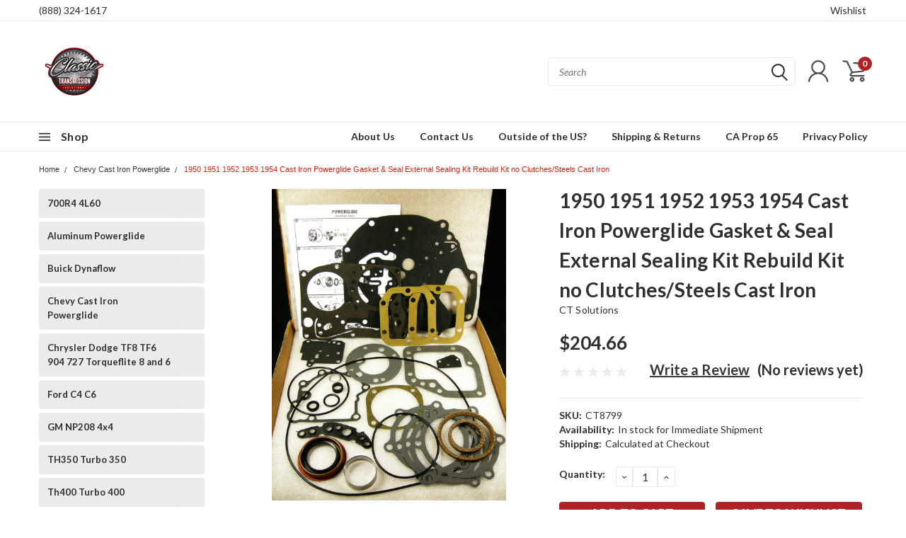

--- FILE ---
content_type: text/html; charset=utf-8
request_url: https://www.google.com/recaptcha/api2/anchor?ar=1&k=6LcjX0sbAAAAACp92-MNpx66FT4pbIWh-FTDmkkz&co=aHR0cHM6Ly93d3cuY2xhc3NpY3RyYW5zbWlzc2lvbnNvbHV0aW9ucy5jb206NDQz&hl=en&v=N67nZn4AqZkNcbeMu4prBgzg&size=normal&anchor-ms=20000&execute-ms=30000&cb=orjozs3uv2l6
body_size: 49382
content:
<!DOCTYPE HTML><html dir="ltr" lang="en"><head><meta http-equiv="Content-Type" content="text/html; charset=UTF-8">
<meta http-equiv="X-UA-Compatible" content="IE=edge">
<title>reCAPTCHA</title>
<style type="text/css">
/* cyrillic-ext */
@font-face {
  font-family: 'Roboto';
  font-style: normal;
  font-weight: 400;
  font-stretch: 100%;
  src: url(//fonts.gstatic.com/s/roboto/v48/KFO7CnqEu92Fr1ME7kSn66aGLdTylUAMa3GUBHMdazTgWw.woff2) format('woff2');
  unicode-range: U+0460-052F, U+1C80-1C8A, U+20B4, U+2DE0-2DFF, U+A640-A69F, U+FE2E-FE2F;
}
/* cyrillic */
@font-face {
  font-family: 'Roboto';
  font-style: normal;
  font-weight: 400;
  font-stretch: 100%;
  src: url(//fonts.gstatic.com/s/roboto/v48/KFO7CnqEu92Fr1ME7kSn66aGLdTylUAMa3iUBHMdazTgWw.woff2) format('woff2');
  unicode-range: U+0301, U+0400-045F, U+0490-0491, U+04B0-04B1, U+2116;
}
/* greek-ext */
@font-face {
  font-family: 'Roboto';
  font-style: normal;
  font-weight: 400;
  font-stretch: 100%;
  src: url(//fonts.gstatic.com/s/roboto/v48/KFO7CnqEu92Fr1ME7kSn66aGLdTylUAMa3CUBHMdazTgWw.woff2) format('woff2');
  unicode-range: U+1F00-1FFF;
}
/* greek */
@font-face {
  font-family: 'Roboto';
  font-style: normal;
  font-weight: 400;
  font-stretch: 100%;
  src: url(//fonts.gstatic.com/s/roboto/v48/KFO7CnqEu92Fr1ME7kSn66aGLdTylUAMa3-UBHMdazTgWw.woff2) format('woff2');
  unicode-range: U+0370-0377, U+037A-037F, U+0384-038A, U+038C, U+038E-03A1, U+03A3-03FF;
}
/* math */
@font-face {
  font-family: 'Roboto';
  font-style: normal;
  font-weight: 400;
  font-stretch: 100%;
  src: url(//fonts.gstatic.com/s/roboto/v48/KFO7CnqEu92Fr1ME7kSn66aGLdTylUAMawCUBHMdazTgWw.woff2) format('woff2');
  unicode-range: U+0302-0303, U+0305, U+0307-0308, U+0310, U+0312, U+0315, U+031A, U+0326-0327, U+032C, U+032F-0330, U+0332-0333, U+0338, U+033A, U+0346, U+034D, U+0391-03A1, U+03A3-03A9, U+03B1-03C9, U+03D1, U+03D5-03D6, U+03F0-03F1, U+03F4-03F5, U+2016-2017, U+2034-2038, U+203C, U+2040, U+2043, U+2047, U+2050, U+2057, U+205F, U+2070-2071, U+2074-208E, U+2090-209C, U+20D0-20DC, U+20E1, U+20E5-20EF, U+2100-2112, U+2114-2115, U+2117-2121, U+2123-214F, U+2190, U+2192, U+2194-21AE, U+21B0-21E5, U+21F1-21F2, U+21F4-2211, U+2213-2214, U+2216-22FF, U+2308-230B, U+2310, U+2319, U+231C-2321, U+2336-237A, U+237C, U+2395, U+239B-23B7, U+23D0, U+23DC-23E1, U+2474-2475, U+25AF, U+25B3, U+25B7, U+25BD, U+25C1, U+25CA, U+25CC, U+25FB, U+266D-266F, U+27C0-27FF, U+2900-2AFF, U+2B0E-2B11, U+2B30-2B4C, U+2BFE, U+3030, U+FF5B, U+FF5D, U+1D400-1D7FF, U+1EE00-1EEFF;
}
/* symbols */
@font-face {
  font-family: 'Roboto';
  font-style: normal;
  font-weight: 400;
  font-stretch: 100%;
  src: url(//fonts.gstatic.com/s/roboto/v48/KFO7CnqEu92Fr1ME7kSn66aGLdTylUAMaxKUBHMdazTgWw.woff2) format('woff2');
  unicode-range: U+0001-000C, U+000E-001F, U+007F-009F, U+20DD-20E0, U+20E2-20E4, U+2150-218F, U+2190, U+2192, U+2194-2199, U+21AF, U+21E6-21F0, U+21F3, U+2218-2219, U+2299, U+22C4-22C6, U+2300-243F, U+2440-244A, U+2460-24FF, U+25A0-27BF, U+2800-28FF, U+2921-2922, U+2981, U+29BF, U+29EB, U+2B00-2BFF, U+4DC0-4DFF, U+FFF9-FFFB, U+10140-1018E, U+10190-1019C, U+101A0, U+101D0-101FD, U+102E0-102FB, U+10E60-10E7E, U+1D2C0-1D2D3, U+1D2E0-1D37F, U+1F000-1F0FF, U+1F100-1F1AD, U+1F1E6-1F1FF, U+1F30D-1F30F, U+1F315, U+1F31C, U+1F31E, U+1F320-1F32C, U+1F336, U+1F378, U+1F37D, U+1F382, U+1F393-1F39F, U+1F3A7-1F3A8, U+1F3AC-1F3AF, U+1F3C2, U+1F3C4-1F3C6, U+1F3CA-1F3CE, U+1F3D4-1F3E0, U+1F3ED, U+1F3F1-1F3F3, U+1F3F5-1F3F7, U+1F408, U+1F415, U+1F41F, U+1F426, U+1F43F, U+1F441-1F442, U+1F444, U+1F446-1F449, U+1F44C-1F44E, U+1F453, U+1F46A, U+1F47D, U+1F4A3, U+1F4B0, U+1F4B3, U+1F4B9, U+1F4BB, U+1F4BF, U+1F4C8-1F4CB, U+1F4D6, U+1F4DA, U+1F4DF, U+1F4E3-1F4E6, U+1F4EA-1F4ED, U+1F4F7, U+1F4F9-1F4FB, U+1F4FD-1F4FE, U+1F503, U+1F507-1F50B, U+1F50D, U+1F512-1F513, U+1F53E-1F54A, U+1F54F-1F5FA, U+1F610, U+1F650-1F67F, U+1F687, U+1F68D, U+1F691, U+1F694, U+1F698, U+1F6AD, U+1F6B2, U+1F6B9-1F6BA, U+1F6BC, U+1F6C6-1F6CF, U+1F6D3-1F6D7, U+1F6E0-1F6EA, U+1F6F0-1F6F3, U+1F6F7-1F6FC, U+1F700-1F7FF, U+1F800-1F80B, U+1F810-1F847, U+1F850-1F859, U+1F860-1F887, U+1F890-1F8AD, U+1F8B0-1F8BB, U+1F8C0-1F8C1, U+1F900-1F90B, U+1F93B, U+1F946, U+1F984, U+1F996, U+1F9E9, U+1FA00-1FA6F, U+1FA70-1FA7C, U+1FA80-1FA89, U+1FA8F-1FAC6, U+1FACE-1FADC, U+1FADF-1FAE9, U+1FAF0-1FAF8, U+1FB00-1FBFF;
}
/* vietnamese */
@font-face {
  font-family: 'Roboto';
  font-style: normal;
  font-weight: 400;
  font-stretch: 100%;
  src: url(//fonts.gstatic.com/s/roboto/v48/KFO7CnqEu92Fr1ME7kSn66aGLdTylUAMa3OUBHMdazTgWw.woff2) format('woff2');
  unicode-range: U+0102-0103, U+0110-0111, U+0128-0129, U+0168-0169, U+01A0-01A1, U+01AF-01B0, U+0300-0301, U+0303-0304, U+0308-0309, U+0323, U+0329, U+1EA0-1EF9, U+20AB;
}
/* latin-ext */
@font-face {
  font-family: 'Roboto';
  font-style: normal;
  font-weight: 400;
  font-stretch: 100%;
  src: url(//fonts.gstatic.com/s/roboto/v48/KFO7CnqEu92Fr1ME7kSn66aGLdTylUAMa3KUBHMdazTgWw.woff2) format('woff2');
  unicode-range: U+0100-02BA, U+02BD-02C5, U+02C7-02CC, U+02CE-02D7, U+02DD-02FF, U+0304, U+0308, U+0329, U+1D00-1DBF, U+1E00-1E9F, U+1EF2-1EFF, U+2020, U+20A0-20AB, U+20AD-20C0, U+2113, U+2C60-2C7F, U+A720-A7FF;
}
/* latin */
@font-face {
  font-family: 'Roboto';
  font-style: normal;
  font-weight: 400;
  font-stretch: 100%;
  src: url(//fonts.gstatic.com/s/roboto/v48/KFO7CnqEu92Fr1ME7kSn66aGLdTylUAMa3yUBHMdazQ.woff2) format('woff2');
  unicode-range: U+0000-00FF, U+0131, U+0152-0153, U+02BB-02BC, U+02C6, U+02DA, U+02DC, U+0304, U+0308, U+0329, U+2000-206F, U+20AC, U+2122, U+2191, U+2193, U+2212, U+2215, U+FEFF, U+FFFD;
}
/* cyrillic-ext */
@font-face {
  font-family: 'Roboto';
  font-style: normal;
  font-weight: 500;
  font-stretch: 100%;
  src: url(//fonts.gstatic.com/s/roboto/v48/KFO7CnqEu92Fr1ME7kSn66aGLdTylUAMa3GUBHMdazTgWw.woff2) format('woff2');
  unicode-range: U+0460-052F, U+1C80-1C8A, U+20B4, U+2DE0-2DFF, U+A640-A69F, U+FE2E-FE2F;
}
/* cyrillic */
@font-face {
  font-family: 'Roboto';
  font-style: normal;
  font-weight: 500;
  font-stretch: 100%;
  src: url(//fonts.gstatic.com/s/roboto/v48/KFO7CnqEu92Fr1ME7kSn66aGLdTylUAMa3iUBHMdazTgWw.woff2) format('woff2');
  unicode-range: U+0301, U+0400-045F, U+0490-0491, U+04B0-04B1, U+2116;
}
/* greek-ext */
@font-face {
  font-family: 'Roboto';
  font-style: normal;
  font-weight: 500;
  font-stretch: 100%;
  src: url(//fonts.gstatic.com/s/roboto/v48/KFO7CnqEu92Fr1ME7kSn66aGLdTylUAMa3CUBHMdazTgWw.woff2) format('woff2');
  unicode-range: U+1F00-1FFF;
}
/* greek */
@font-face {
  font-family: 'Roboto';
  font-style: normal;
  font-weight: 500;
  font-stretch: 100%;
  src: url(//fonts.gstatic.com/s/roboto/v48/KFO7CnqEu92Fr1ME7kSn66aGLdTylUAMa3-UBHMdazTgWw.woff2) format('woff2');
  unicode-range: U+0370-0377, U+037A-037F, U+0384-038A, U+038C, U+038E-03A1, U+03A3-03FF;
}
/* math */
@font-face {
  font-family: 'Roboto';
  font-style: normal;
  font-weight: 500;
  font-stretch: 100%;
  src: url(//fonts.gstatic.com/s/roboto/v48/KFO7CnqEu92Fr1ME7kSn66aGLdTylUAMawCUBHMdazTgWw.woff2) format('woff2');
  unicode-range: U+0302-0303, U+0305, U+0307-0308, U+0310, U+0312, U+0315, U+031A, U+0326-0327, U+032C, U+032F-0330, U+0332-0333, U+0338, U+033A, U+0346, U+034D, U+0391-03A1, U+03A3-03A9, U+03B1-03C9, U+03D1, U+03D5-03D6, U+03F0-03F1, U+03F4-03F5, U+2016-2017, U+2034-2038, U+203C, U+2040, U+2043, U+2047, U+2050, U+2057, U+205F, U+2070-2071, U+2074-208E, U+2090-209C, U+20D0-20DC, U+20E1, U+20E5-20EF, U+2100-2112, U+2114-2115, U+2117-2121, U+2123-214F, U+2190, U+2192, U+2194-21AE, U+21B0-21E5, U+21F1-21F2, U+21F4-2211, U+2213-2214, U+2216-22FF, U+2308-230B, U+2310, U+2319, U+231C-2321, U+2336-237A, U+237C, U+2395, U+239B-23B7, U+23D0, U+23DC-23E1, U+2474-2475, U+25AF, U+25B3, U+25B7, U+25BD, U+25C1, U+25CA, U+25CC, U+25FB, U+266D-266F, U+27C0-27FF, U+2900-2AFF, U+2B0E-2B11, U+2B30-2B4C, U+2BFE, U+3030, U+FF5B, U+FF5D, U+1D400-1D7FF, U+1EE00-1EEFF;
}
/* symbols */
@font-face {
  font-family: 'Roboto';
  font-style: normal;
  font-weight: 500;
  font-stretch: 100%;
  src: url(//fonts.gstatic.com/s/roboto/v48/KFO7CnqEu92Fr1ME7kSn66aGLdTylUAMaxKUBHMdazTgWw.woff2) format('woff2');
  unicode-range: U+0001-000C, U+000E-001F, U+007F-009F, U+20DD-20E0, U+20E2-20E4, U+2150-218F, U+2190, U+2192, U+2194-2199, U+21AF, U+21E6-21F0, U+21F3, U+2218-2219, U+2299, U+22C4-22C6, U+2300-243F, U+2440-244A, U+2460-24FF, U+25A0-27BF, U+2800-28FF, U+2921-2922, U+2981, U+29BF, U+29EB, U+2B00-2BFF, U+4DC0-4DFF, U+FFF9-FFFB, U+10140-1018E, U+10190-1019C, U+101A0, U+101D0-101FD, U+102E0-102FB, U+10E60-10E7E, U+1D2C0-1D2D3, U+1D2E0-1D37F, U+1F000-1F0FF, U+1F100-1F1AD, U+1F1E6-1F1FF, U+1F30D-1F30F, U+1F315, U+1F31C, U+1F31E, U+1F320-1F32C, U+1F336, U+1F378, U+1F37D, U+1F382, U+1F393-1F39F, U+1F3A7-1F3A8, U+1F3AC-1F3AF, U+1F3C2, U+1F3C4-1F3C6, U+1F3CA-1F3CE, U+1F3D4-1F3E0, U+1F3ED, U+1F3F1-1F3F3, U+1F3F5-1F3F7, U+1F408, U+1F415, U+1F41F, U+1F426, U+1F43F, U+1F441-1F442, U+1F444, U+1F446-1F449, U+1F44C-1F44E, U+1F453, U+1F46A, U+1F47D, U+1F4A3, U+1F4B0, U+1F4B3, U+1F4B9, U+1F4BB, U+1F4BF, U+1F4C8-1F4CB, U+1F4D6, U+1F4DA, U+1F4DF, U+1F4E3-1F4E6, U+1F4EA-1F4ED, U+1F4F7, U+1F4F9-1F4FB, U+1F4FD-1F4FE, U+1F503, U+1F507-1F50B, U+1F50D, U+1F512-1F513, U+1F53E-1F54A, U+1F54F-1F5FA, U+1F610, U+1F650-1F67F, U+1F687, U+1F68D, U+1F691, U+1F694, U+1F698, U+1F6AD, U+1F6B2, U+1F6B9-1F6BA, U+1F6BC, U+1F6C6-1F6CF, U+1F6D3-1F6D7, U+1F6E0-1F6EA, U+1F6F0-1F6F3, U+1F6F7-1F6FC, U+1F700-1F7FF, U+1F800-1F80B, U+1F810-1F847, U+1F850-1F859, U+1F860-1F887, U+1F890-1F8AD, U+1F8B0-1F8BB, U+1F8C0-1F8C1, U+1F900-1F90B, U+1F93B, U+1F946, U+1F984, U+1F996, U+1F9E9, U+1FA00-1FA6F, U+1FA70-1FA7C, U+1FA80-1FA89, U+1FA8F-1FAC6, U+1FACE-1FADC, U+1FADF-1FAE9, U+1FAF0-1FAF8, U+1FB00-1FBFF;
}
/* vietnamese */
@font-face {
  font-family: 'Roboto';
  font-style: normal;
  font-weight: 500;
  font-stretch: 100%;
  src: url(//fonts.gstatic.com/s/roboto/v48/KFO7CnqEu92Fr1ME7kSn66aGLdTylUAMa3OUBHMdazTgWw.woff2) format('woff2');
  unicode-range: U+0102-0103, U+0110-0111, U+0128-0129, U+0168-0169, U+01A0-01A1, U+01AF-01B0, U+0300-0301, U+0303-0304, U+0308-0309, U+0323, U+0329, U+1EA0-1EF9, U+20AB;
}
/* latin-ext */
@font-face {
  font-family: 'Roboto';
  font-style: normal;
  font-weight: 500;
  font-stretch: 100%;
  src: url(//fonts.gstatic.com/s/roboto/v48/KFO7CnqEu92Fr1ME7kSn66aGLdTylUAMa3KUBHMdazTgWw.woff2) format('woff2');
  unicode-range: U+0100-02BA, U+02BD-02C5, U+02C7-02CC, U+02CE-02D7, U+02DD-02FF, U+0304, U+0308, U+0329, U+1D00-1DBF, U+1E00-1E9F, U+1EF2-1EFF, U+2020, U+20A0-20AB, U+20AD-20C0, U+2113, U+2C60-2C7F, U+A720-A7FF;
}
/* latin */
@font-face {
  font-family: 'Roboto';
  font-style: normal;
  font-weight: 500;
  font-stretch: 100%;
  src: url(//fonts.gstatic.com/s/roboto/v48/KFO7CnqEu92Fr1ME7kSn66aGLdTylUAMa3yUBHMdazQ.woff2) format('woff2');
  unicode-range: U+0000-00FF, U+0131, U+0152-0153, U+02BB-02BC, U+02C6, U+02DA, U+02DC, U+0304, U+0308, U+0329, U+2000-206F, U+20AC, U+2122, U+2191, U+2193, U+2212, U+2215, U+FEFF, U+FFFD;
}
/* cyrillic-ext */
@font-face {
  font-family: 'Roboto';
  font-style: normal;
  font-weight: 900;
  font-stretch: 100%;
  src: url(//fonts.gstatic.com/s/roboto/v48/KFO7CnqEu92Fr1ME7kSn66aGLdTylUAMa3GUBHMdazTgWw.woff2) format('woff2');
  unicode-range: U+0460-052F, U+1C80-1C8A, U+20B4, U+2DE0-2DFF, U+A640-A69F, U+FE2E-FE2F;
}
/* cyrillic */
@font-face {
  font-family: 'Roboto';
  font-style: normal;
  font-weight: 900;
  font-stretch: 100%;
  src: url(//fonts.gstatic.com/s/roboto/v48/KFO7CnqEu92Fr1ME7kSn66aGLdTylUAMa3iUBHMdazTgWw.woff2) format('woff2');
  unicode-range: U+0301, U+0400-045F, U+0490-0491, U+04B0-04B1, U+2116;
}
/* greek-ext */
@font-face {
  font-family: 'Roboto';
  font-style: normal;
  font-weight: 900;
  font-stretch: 100%;
  src: url(//fonts.gstatic.com/s/roboto/v48/KFO7CnqEu92Fr1ME7kSn66aGLdTylUAMa3CUBHMdazTgWw.woff2) format('woff2');
  unicode-range: U+1F00-1FFF;
}
/* greek */
@font-face {
  font-family: 'Roboto';
  font-style: normal;
  font-weight: 900;
  font-stretch: 100%;
  src: url(//fonts.gstatic.com/s/roboto/v48/KFO7CnqEu92Fr1ME7kSn66aGLdTylUAMa3-UBHMdazTgWw.woff2) format('woff2');
  unicode-range: U+0370-0377, U+037A-037F, U+0384-038A, U+038C, U+038E-03A1, U+03A3-03FF;
}
/* math */
@font-face {
  font-family: 'Roboto';
  font-style: normal;
  font-weight: 900;
  font-stretch: 100%;
  src: url(//fonts.gstatic.com/s/roboto/v48/KFO7CnqEu92Fr1ME7kSn66aGLdTylUAMawCUBHMdazTgWw.woff2) format('woff2');
  unicode-range: U+0302-0303, U+0305, U+0307-0308, U+0310, U+0312, U+0315, U+031A, U+0326-0327, U+032C, U+032F-0330, U+0332-0333, U+0338, U+033A, U+0346, U+034D, U+0391-03A1, U+03A3-03A9, U+03B1-03C9, U+03D1, U+03D5-03D6, U+03F0-03F1, U+03F4-03F5, U+2016-2017, U+2034-2038, U+203C, U+2040, U+2043, U+2047, U+2050, U+2057, U+205F, U+2070-2071, U+2074-208E, U+2090-209C, U+20D0-20DC, U+20E1, U+20E5-20EF, U+2100-2112, U+2114-2115, U+2117-2121, U+2123-214F, U+2190, U+2192, U+2194-21AE, U+21B0-21E5, U+21F1-21F2, U+21F4-2211, U+2213-2214, U+2216-22FF, U+2308-230B, U+2310, U+2319, U+231C-2321, U+2336-237A, U+237C, U+2395, U+239B-23B7, U+23D0, U+23DC-23E1, U+2474-2475, U+25AF, U+25B3, U+25B7, U+25BD, U+25C1, U+25CA, U+25CC, U+25FB, U+266D-266F, U+27C0-27FF, U+2900-2AFF, U+2B0E-2B11, U+2B30-2B4C, U+2BFE, U+3030, U+FF5B, U+FF5D, U+1D400-1D7FF, U+1EE00-1EEFF;
}
/* symbols */
@font-face {
  font-family: 'Roboto';
  font-style: normal;
  font-weight: 900;
  font-stretch: 100%;
  src: url(//fonts.gstatic.com/s/roboto/v48/KFO7CnqEu92Fr1ME7kSn66aGLdTylUAMaxKUBHMdazTgWw.woff2) format('woff2');
  unicode-range: U+0001-000C, U+000E-001F, U+007F-009F, U+20DD-20E0, U+20E2-20E4, U+2150-218F, U+2190, U+2192, U+2194-2199, U+21AF, U+21E6-21F0, U+21F3, U+2218-2219, U+2299, U+22C4-22C6, U+2300-243F, U+2440-244A, U+2460-24FF, U+25A0-27BF, U+2800-28FF, U+2921-2922, U+2981, U+29BF, U+29EB, U+2B00-2BFF, U+4DC0-4DFF, U+FFF9-FFFB, U+10140-1018E, U+10190-1019C, U+101A0, U+101D0-101FD, U+102E0-102FB, U+10E60-10E7E, U+1D2C0-1D2D3, U+1D2E0-1D37F, U+1F000-1F0FF, U+1F100-1F1AD, U+1F1E6-1F1FF, U+1F30D-1F30F, U+1F315, U+1F31C, U+1F31E, U+1F320-1F32C, U+1F336, U+1F378, U+1F37D, U+1F382, U+1F393-1F39F, U+1F3A7-1F3A8, U+1F3AC-1F3AF, U+1F3C2, U+1F3C4-1F3C6, U+1F3CA-1F3CE, U+1F3D4-1F3E0, U+1F3ED, U+1F3F1-1F3F3, U+1F3F5-1F3F7, U+1F408, U+1F415, U+1F41F, U+1F426, U+1F43F, U+1F441-1F442, U+1F444, U+1F446-1F449, U+1F44C-1F44E, U+1F453, U+1F46A, U+1F47D, U+1F4A3, U+1F4B0, U+1F4B3, U+1F4B9, U+1F4BB, U+1F4BF, U+1F4C8-1F4CB, U+1F4D6, U+1F4DA, U+1F4DF, U+1F4E3-1F4E6, U+1F4EA-1F4ED, U+1F4F7, U+1F4F9-1F4FB, U+1F4FD-1F4FE, U+1F503, U+1F507-1F50B, U+1F50D, U+1F512-1F513, U+1F53E-1F54A, U+1F54F-1F5FA, U+1F610, U+1F650-1F67F, U+1F687, U+1F68D, U+1F691, U+1F694, U+1F698, U+1F6AD, U+1F6B2, U+1F6B9-1F6BA, U+1F6BC, U+1F6C6-1F6CF, U+1F6D3-1F6D7, U+1F6E0-1F6EA, U+1F6F0-1F6F3, U+1F6F7-1F6FC, U+1F700-1F7FF, U+1F800-1F80B, U+1F810-1F847, U+1F850-1F859, U+1F860-1F887, U+1F890-1F8AD, U+1F8B0-1F8BB, U+1F8C0-1F8C1, U+1F900-1F90B, U+1F93B, U+1F946, U+1F984, U+1F996, U+1F9E9, U+1FA00-1FA6F, U+1FA70-1FA7C, U+1FA80-1FA89, U+1FA8F-1FAC6, U+1FACE-1FADC, U+1FADF-1FAE9, U+1FAF0-1FAF8, U+1FB00-1FBFF;
}
/* vietnamese */
@font-face {
  font-family: 'Roboto';
  font-style: normal;
  font-weight: 900;
  font-stretch: 100%;
  src: url(//fonts.gstatic.com/s/roboto/v48/KFO7CnqEu92Fr1ME7kSn66aGLdTylUAMa3OUBHMdazTgWw.woff2) format('woff2');
  unicode-range: U+0102-0103, U+0110-0111, U+0128-0129, U+0168-0169, U+01A0-01A1, U+01AF-01B0, U+0300-0301, U+0303-0304, U+0308-0309, U+0323, U+0329, U+1EA0-1EF9, U+20AB;
}
/* latin-ext */
@font-face {
  font-family: 'Roboto';
  font-style: normal;
  font-weight: 900;
  font-stretch: 100%;
  src: url(//fonts.gstatic.com/s/roboto/v48/KFO7CnqEu92Fr1ME7kSn66aGLdTylUAMa3KUBHMdazTgWw.woff2) format('woff2');
  unicode-range: U+0100-02BA, U+02BD-02C5, U+02C7-02CC, U+02CE-02D7, U+02DD-02FF, U+0304, U+0308, U+0329, U+1D00-1DBF, U+1E00-1E9F, U+1EF2-1EFF, U+2020, U+20A0-20AB, U+20AD-20C0, U+2113, U+2C60-2C7F, U+A720-A7FF;
}
/* latin */
@font-face {
  font-family: 'Roboto';
  font-style: normal;
  font-weight: 900;
  font-stretch: 100%;
  src: url(//fonts.gstatic.com/s/roboto/v48/KFO7CnqEu92Fr1ME7kSn66aGLdTylUAMa3yUBHMdazQ.woff2) format('woff2');
  unicode-range: U+0000-00FF, U+0131, U+0152-0153, U+02BB-02BC, U+02C6, U+02DA, U+02DC, U+0304, U+0308, U+0329, U+2000-206F, U+20AC, U+2122, U+2191, U+2193, U+2212, U+2215, U+FEFF, U+FFFD;
}

</style>
<link rel="stylesheet" type="text/css" href="https://www.gstatic.com/recaptcha/releases/N67nZn4AqZkNcbeMu4prBgzg/styles__ltr.css">
<script nonce="a7sGaeOKgs7NpTZBzBPfSQ" type="text/javascript">window['__recaptcha_api'] = 'https://www.google.com/recaptcha/api2/';</script>
<script type="text/javascript" src="https://www.gstatic.com/recaptcha/releases/N67nZn4AqZkNcbeMu4prBgzg/recaptcha__en.js" nonce="a7sGaeOKgs7NpTZBzBPfSQ">
      
    </script></head>
<body><div id="rc-anchor-alert" class="rc-anchor-alert"></div>
<input type="hidden" id="recaptcha-token" value="[base64]">
<script type="text/javascript" nonce="a7sGaeOKgs7NpTZBzBPfSQ">
      recaptcha.anchor.Main.init("[\x22ainput\x22,[\x22bgdata\x22,\x22\x22,\[base64]/[base64]/[base64]/bmV3IHJbeF0oY1swXSk6RT09Mj9uZXcgclt4XShjWzBdLGNbMV0pOkU9PTM/bmV3IHJbeF0oY1swXSxjWzFdLGNbMl0pOkU9PTQ/[base64]/[base64]/[base64]/[base64]/[base64]/[base64]/[base64]/[base64]\x22,\[base64]\\u003d\\u003d\x22,\x22LjrDnsOiw7QHwoTDhkUSNW44I8OKwpYYR8Kyw78tbEPCtMKPVFbDhcOgw7JJw5vDk8K7w6pcXzg2w6fCjA9Bw4VYWTk3w7PDgsKTw4/DjsKtwrg9wqfCijYRwp/CkcKKGsOYw6h+Z8OiAAHCq0DCrcKsw67Ch0Jda8OWw7MWHHoGYm3CpsOUU2PDvsKtwplaw74/bHnDghgHwrHDl8K+w7bCv8KWw6dbVEY8Mk0aUwbCtsO8SVxww5/Cnh3CiWk6wpMewpoqwpfDsMO6wo43w7vCksK9wrDDri3DsyPDpAVPwrduMkfCpsOAw7PCrMKBw4jCoMOvbcKtQMOOw5XCsXbChMKPwpN3wrTCmHdjw53DpMKyPzgewqzCqyzDqw/CpsO9wr/Cr0AFwr9ewpvCgcOJK8KqacOLdFhvOywVYsKEwpwWw54bam4OUMOEJn8QLTjDsydza8OCNB4rLMK2IU7CpW7CinYrw5Zvw6rCp8O9w7l5wq/DszMoAgNpwqnCqcOuw6LCqlPDly/Dn8OEwrdLw67CmhxFwpvCoh/[base64]/DkMO4wrHDu8O1bmgxwpzDn8KIwp0rRELDosO2bm/Dl8OGRXPDs8OCw5Q1csOdYcKBwr0/SUnDssKtw6PDgy3CicKSw7TCnm7DusKpwpkxXX1FHF4Swo/Dq8OnbiLDpAEkfsOyw79cw60Ow7duLXfCl8OqDUDCvMKzM8Ozw6bDjyd8w6/ChWl7wrZiwrvDnwfDpsO2wpVUM8KYwp/DvcOqw7bCqMKxwrd1IxXDtAhIe8OBwrbCp8Kow5zDssKaw7jCt8KxM8OKYmHCrMO0wocnFVZUHMORMFfCosKAwoLCtsOOb8Kzwo7DpHHDgMKowofDgEdBw77CmMKrGMO6KMOGampuGMKkfSN/JRzCoWVUw65ELw1uFcOYw43DgW3Dq3/[base64]/CtMOMwo3CrsKle8O1w7oxwrkPwpkPwrPDgsOMwoLDosKxOMKtPisxVDd/[base64]/Cp8ODwqMiBsO5PiXCj8OIODplP8Oaw7vCsTTDtcOsS2sKwqHDiFDCrcOYwo7DrcOefgjCmMO9w6/ConbCklIuw4/DncKOwqYcw70awoLCkMO/w7zDowfDmMK7wrvDulpAwpt5w5Qqw5/Cq8KpesK9wosCLsO8YcKoFjPCu8KQwownw6fClzHCpBY8HDDCih5PwrLDsAt/TwTCnGrCk8KJXcKdwr9EbBDDs8KzLXQBw4PCosKww7TDo8K5YsOAwp9fOmvCt8OOYl94w7DCiGbCq8Knw5TDgWXDimPCt8K8SWpkKcOKw5wqCFnDgMK3wrEvEXHCk8K8TMKKOV0rKsOsL2EDDcO+TsKCOw0US8OLwr/DgcKDEMO7ciQNw6jDv2AIw5rCqSPDrMKYwpoUHEbChsKHXMKYUMOkScKRCQRuw44Qw6HCsTjDmsOoQXDCjMKAwoHDn8KWBcO+CQoQO8KWw57DmgE8X2A+wonDqsOONcOLFH1dA8K2wqTDu8KWw7dkw6nDssOVB2nDn1pWZTRnUMO4w6x/wqzDi13CrsKqBMOFOsODQFVbwqBWKiRofGELwrwqw7zDoMKnJMKAwq3DkUnCicO6BMKOw5JFw60Mw5EkXEVvQC/[base64]/DkjvDg2LCsywDE27DqEbDs0YBw7sUe2vCksONw53DmcOTwpxnLcOOJcOOIcO1YMKRwqAQw6UeUcO+w5UDwqzDkHI+McOrZMOKIcKsAhvCpsKaJz/CnsKNwrjCg3HCiFZ/fMOAwprCvyI0Ty5awo7CjsO/wrYNw4oawp7CvjAaw4DDpcOOwoQ0FE/DsMKmAmdTGyPDvcKXwptPw7ZVEMOXcHrCqREwc8KFwqHDlxIgY2EGw5LChTBFwogsw5rCsmvDmVA0EsKob3LCrcKAwpw3ZAHDuATCryx5wo7DvsKUb8OGw45/w7/Cm8KoAFEYGMOUw7HCjcKna8ONVDnDkhcGYcKYwp/[base64]/bQLDnQ0Kw7XCuGFcecOjwr9THAfDrntqwo7Dq8OIwpckwqtLwqrDnsKgwq5TOW7CuABrwrFkw5jCosO1XcKfw53DsMKIJxMsw4IHPMKOGhXDoER/YA/CvsKrTUjDgMK/w6XDhTJewqDCuMOSwrkAw43CgcOZw4DCrcKuNMKvelVGRMOfw7kgbUnClsOpwrnCsG/DpsO5w5LCiMK6V0RwU03CvGXDh8OeLRjDuWPClCLDqcOnw4xwwr51w5/CqsK8wr/CkMKDJD/Dk8K0wo4DJ1g3wpg+G8O1LcOUA8KHwo9jwofDmcOZw7cJW8K/wpfDgSIiwqbDu8OxQMK4wogVa8OJS8KfHsKwTcOLw4bDrFTCtcO5asKSWB3ClALDmEkbwqp4w5jDlSzCpnXCqcKKUsOpZ0TDjsORHMK8X8O8NS7CnsOQw6jDhnUIBcKgMsO/wp3DuD/CiMOkwq3Cr8OEG8KDw6nCq8Ofw47DsxEDAcKqdcK6CwgLHcOUQj7CjiPDi8KDd8OGb8KbwovCpMKtCAHCjcKTwpDClxpEw67Ck0U/UsKDXh5Gwo/Dng/DvMKhw7vCu8K5w4oYAsKYw6DDp8KHSMOVwotgw5jDn8KIwo7DgMKaDCtmwqVQUynDkFrCrSvCijLDjR3DrcOgfFMpw5LCgGHDu0cqblHCoMOsCcKnwovCq8KiMsO1w5jDusO8w55lL0UwDloRVAEww5/Dv8OxwpvDiUAjcSUfwrjCuCcwU8O4XHVOQ8OcCWMoEgjCqcOhw6gtYmzCrErDtGXCnsO6W8O2w787QcOHw7TDknLClxfCmT3DoMOWIhQiw5lFwrrCuHzDt2Qcw5dpAS8/UcOIKMO2w7jDvcO5cXHDjcKzW8O/wpcRV8KnwqMpw6XDsS8NSMOjZid4ZcOKwotrw6vCiAnCgXIedHLDq8KMw4A3wqnCqAfCu8KmwqJBw4UIGDDCoAxowpbCiMKpQcKpwqZNw4NXXMOXSWw0w6bCtizDn8Ohw6gFVGYrWEnCmH7Csmg/wqLDnDvCpcO1R1XCqcOLTmjCpcKCDkZrw5PDpMOJwofDp8O+LHE9TMKhw6h7MnFWw6ckYMK3VcK4w6xYUcKBBCMvf8O5GsKOwoDCjsOSw6A0YsK2F0rCiMOVNEXCjsKAwo/DsWHCnMOzcnRnNcKzw5rDg2ZNw4nCisOHC8OXw6ICS8K0FG/DvsK0w7/CrnrCvQIZw4I4fWpBwoTCtg97wplqw5bCjMKaw4HDt8OSHxE4wqU/w6VOQsKERnDDmivDlzYdwqzDp8KjLMKQTkxTwqNVwqvCji83UUIZCSoOwpHCkcK/esOnwojCs8OfJhkYcDdfHFXDgyHDusObaU/CgsOvLMKLTMK6w48uw5pJwqnCvGw+JMO5wpF0TsOwwo7DgMOLT8OFAibCjMKJdDjCusK4CsOfw4vDjUfCoMOQw57Dl1/[base64]/Cq8KfwqtvPgzCinwlw4nCmcKkwotrwqolwpHDmkfDvFPCpcOUd8Kgw7IxSBp7ccOPOMOPRD9BRlFgXsOdEsOpcsOSw5hWEB1dwrnCp8ODf8OgBsO+wr7CvMKiw4nCsGLCjH47SMKnWMOlHsKiEcOjKMKUw5c+wpd/wq7DtsKwTB1KQcKHw5XCh3DDugdOCMKqWBUcDFfDmT9EFn/DmX3Cv8Okw7fDlFpuw5bCjXshendDUsOOwqI3w6pbw7l+KkzCqQl2wqUZflDCpw3DqgzDqsO4w4PCoC1pIcK5wqXDosOsK2g/U2xvwqgaRcOZwp7DhXNQwpJdbyENw6d0w6vCgTMsVC1ww7hNdMOuKsKKwp7Dj8Kxw4Flw6/CuiDDv8O2wrM6PsO1woYsw79SGmxPw7EkRMKBPD7Dm8ONIMKNfMKccsOGfMKtQyrDu8K/NsOEw6JmNg0Zwr3CoGnDgDLDn8O2ERHDpUEMw7xAFMKTw40Qw5VGPsKiH8OAIzo1Dzc5w4Q2w6TDljvDgEE6w6LCmcOOMiQ7WMOOwrHCgUE7wpYXZsO/w5jCmcKVwrzCtkbCj2RgeUkqUsKiGsKgQsOocsOYw7B9wqBMw6AoW8O5w6FpHMOFcFByXMOewpUqw4bCkAwrVS5vw4spwpnChjpIwr3DvMOFbg8aGsKaM37ChDbDtsKpeMOmK0rDgEnCqsK9Q8OjwrlPw5nCpsOTE2bCicOcaF1uwqVJYDbDhVfDmlTDu1/CsUtOw64jw4kOw4ttw4luw5DDscOUU8KVfsKzwqrCocOMwqFqY8OiKifClcKqw5jClcKuwoA0FVvCghzClsOmMD8jw47DiMKuM0jCknXDrWsWw4HCtcOrOyZCaxw4wqgpwrvCsjwRwqFBccOPwogww4IRw4/[base64]/CjljDisKqWx7Cg8OOwqXDpcOPw7kaLWMZwrN0B8Knw45ow5cfOMK6KTHDucKfw4PDjsORwpLDqwp4w5sHPsO/w7vDvirDssOsTcOYw5lPw6Elw41Rwq5DWBTDsHsLw6EHaMOaw6ZYGMK3RMOrFS5Jw7zDpQvDmX3CjU3Ck0zDkW/DunwCSDzCpknCs2oBXsKrwp83w5EuwoA8wotVw5RsZsO6CjfDk0BfKMKVw6IkUxRewqB7HcKywpBJw5/CssKkwoN/CsOFwo0rOcKswonDpsKgw6jCiDI2wpXDrChhA8KbdcO3QcKJw4pBwqs6w4ljF1LCpMOYBV7CjMKqN3Zbw4fDrw8FexrCp8OSw6EbwqcoFjpqecOVwqrDtG3DmsOkSsKyWsKwKcOSTlfCksOOw5vDuTYhw4bDrcKlwr7DuBR/wrzCl8K9wph1w5R7w4/Dlms9L2bCucOKdsOUw4N7w73DihHCoHMow7Z6w5jDtmDDmnFiUsO+O1rClsKbKyTCph40OMKtwqvDo8KCY8KpIXhIw5p2PMKMw4zCscKpw7jCn8KFWBkxwprCsyxWJcKxw47ClCkpGAnDoMKowp8Yw6/DuF5mJMKKwrLDoxnDtlJSwqjDncO7w5LCkcO7w6dGV8KkfHg+C8ODD3hVMBFTw7DDqTlJwqhMwqNjw5fDnxtNw4rDvSguwocswppjWTPDlsKKwp9ow7dyCRFMw4xjw7vCpMKTOAAMIn/DiULCo8KLwr/DhQVXw5kWw7fDqTbDgsK2w7nCgVhIw5R/w6cveMKnwrfDkEvDsVwvZX5mwrDCoT3DlA7CmRFXwrTCly7CtR8/[base64]/CrcO/bwrDlWnCmEwowojDicKnAMKoU8Kaw4pEwprDncO0w7sJw7HCtcK3w7rCgGPDiU5WEMOIwoIJP0HCjsKWw6rCtsOrwqzCj1zCrsOCw4PCozfDvcK6w43CusKlw4teSAQNBcO+wr9ZwrxWNcOQKR4afsKvIUbDnMKWL8Kjw4TCtiPCv19WGHxZwp/DknIkBAvDt8KgOCjCjcOmw4coE0vCiAHDosODw5Amw4LDqsOpYR3DoMOzw7gUL8K6wrXDqsKZDQEgTm/DnmorwqRUJcOnC8OVwrswwqgow47CiMOrB8KUw6hKw5DDjsOvwqI9wpjCjkPDtsKSLhtuw7LCjnMBdcK7I8Ovw5/[base64]/Cr8Oqw6YTURTDjTvDpMKqE3rDrMKyKhpxKcKTHwdqwpnDgcODeUkjw7RfRCw/[base64]/JMK3DMOKw4h9ScOfH8Omw47CvMKawr0rwopLwr4Gw7wfw7XDucKMw5fCjsKMGiI3GjJMaX9/woUDwr3DmcOjw6/Ct1vChsObVxxgwr5INkkDw4lyWE/[base64]/DuR/DvsOHwq/[base64]/CjTHCoWLDmnc/[base64]/[base64]/CrUBiwrlJKMO7O8OFwpN7C8OePMK5EGpewoxWZgZNXMOLw7vDkhfCrChrw5/DtcKjTcO4w7HDvSnCmsKSecOZFz9MGcKIUBxRwqI7wpgcw7Brw4wVw6VXaMOUw7olw57Ds8O5wpAFwpHDkkIBLsK9fsOpAMKrw4XDuX0iVcK6FcKPRzTCsGLDtXvDgw5xd3bCmTcpw7/[base64]/CimDDhcK+w4opw649Oysow6nCsDrCj8K2wqBXw5LCt8OuZMK2wrtUw7wewpHDmUrDscO4HkHDisOxw6zDmcO9UcK0wrpjwrsBR2YWHzZ/Mk3Diyt9wqgGw4rDs8Kiw43Dh8K7LMOywpIScMKGesKYw53DmkQsNwbCjSvDmV7DvcOjw4zDjMOHw4t+w4QjcB7DlCDCoFvDmjHDkcOFw5ddAsK0w4lKOMKUKsOHA8Obw5XDuMOuw6lpwoBxw5zDixs5w6cbwr7DqHBnPMOUPMO/w7LDkMOKaxc6wqfDnSRmUShrNgfDisKzXsKEYy0wRcK3ecKAwrXClcOYw4jDh8OsQ2rCmMOvbsOuw77DmMONe1/DvVkiw4/Dg8KwRzPCusK7wq/DskjCs8OtXsONVcOWT8KUw4rCgMOjLMONwol/w6NMDsOGw59pwrY+WlBbwph+w4TDlcOOw6hEwoLCrsOHwphfw53DvnTDt8Ofwp7Dj3UMRsKsw5nDl3hkwpl5UMOVw5MQLsKCJgdVw4g/SsO2LBYrwqoxw7swwrZTMGFGTUDCusOgdlrDlhUOw4rClsKVw6vDmxrCrmnCrMKRw7gOw4XDr1BxP8OJw7EFw6DCvQ7DugvDkMOgw4TCvg/CsMOjwozCvl/Dr8OBw6zClsKawrnCqFUwQ8KJwpkcwqvDosKeY2rCqsOVd3DDqzLDoB0twpfDkR/DtVPCq8KaCwfCqsODw5xMUsOOFEgTMRbDln82wr0MDkTCnlrDtsOxwr4Zw5htwqJ+DsOYw6l/[base64]/CucOYb2rCn13CuMKvWMORLSEIRcO4w7xoY8OJMyHDusObeMKlw7xMwpsdH3vCtMO+HMKyaXzCg8Kkw4kGwpYLw5HCqsOZw7RebVI1ZMKHw60BKcOXw48OwqJ3wpROG8KKdVfCrsKDDsKzWsOEOjzCu8OjwrDCnsOKYmBaw4DDmCQ3Ri/DmVLDvgg/w7TDsQPClxAIX2XCjWFCwrDDmsKYw7vDjDY1w7bDnsOdw5bCryIQZMKrwo5jwqBGIMOpGgDCl8OVPsKACVvCssOVwpkRw5E9LcKewp3ChBI2wpTDisOpIALCixQ/[base64]/DjcKqwq5ZRG9PwrZNbMOdwoNITsOcwpzDmCYHXF8Vw6w9wqoSCzcAWMOcXMKxJA3CmsOJwo/CsXVkDsKfCF8VwojDnMKHM8KvYMKywrl3wrDCmjQew60fXlDDhEcmw4UlMzTCrsOXRhtSQ1rDnsOOTQTCghfDqRpSARduwqzCpnrDuVUOwqXDiCdrwrEKwqNrDMO2w7FPNWDDn8Kcw5snCSEzEsO9wrDDlkcxPX/[base64]/SMOPw7XCsUM9w7PCqcK5WQLCmlJ6wrs2RcKBV8O4TAhhQsOkwoPDpMOSICpdTSgvwpfCliPCjnjDnsOFNi0ZI8ORL8O+wpIYKsKxw6/DpTHDkiHDlQPCvWlOw4ZLRl1+w4DDrsKyZjrDjMO0w6TCkW51wpsEw6rDhCnCicOQDMObworDu8KAwprCt1DDmsO1wpF/[base64]/w4FXwpt8FMOvDWLDlMOXwoDDn8KfFcKtw77Dp28uVMOISHDDrEFaBMKfKsK9wqVcGlUIwqsJwpfDjMOsbifCr8KXPsOGWsOjw4HCjTQvSsK0wqxqKXLCtyLCvT7DtcK4wppaHHnCq8KhwrXCrDRkVMOnw5rDnMKzfWvDm8OvwrMWFHBzwr8Xw7bDt8OPM8OVwo/CjMKpw5oDw6lFwr4Vw7fDicKvbsOdbFzCjMKVRUg6NHHCugRmbCPDtsKtSMO3w70Gw5B3w7Fww4zCtMKYwp1nw7HChsKrw5Now6fDo8OQwpl/a8OkA8OYVMOGPENwMjrChsK3DMKjw5XDisK1w7HCiEMMwonCqD06a2/Cuy3DsmjClsOhBx7CtMKdOA8/[base64]/RcKwwonDris/bMKkK1nDlQIZwrcrcVXDocOyw74HwqXDp8KRJ2NUwo1MaDNNwp1kb8OowrVhWsO+wqvClR5gwrnDmMO0wrMVIgknH8OlTnFPwp9rEsKsw7TCucKEw6wawqjDm0Mywo5owrd8QS02FcOcCHHDow/[base64]/RsKOwpUoEMOaw5Bnwrd7DMKsw4HDpcOKw40bw6/CnTlPFDfCpMOow5lGVMKgw7jChMKCw7PCgDdrwox7GjQHQTAuw6hrw5NLw4REHsKJGcOjwqbDgVhGAcOnwpzDlsOjPAEKw6bCuQHCsVDDu07CqsOPeC9Zf8O6FsOsw4pvw6zCgVDCrMOBw6jCjsO/w7EUW0xrc8KNdgjCiMODDTc/w7c1wp7DrsOxw5PCksO1wqbDpBhVw67CosK9wrxAwpHDqB0ywpPDgcKsw6hwwpQQS8K9DsOUw4nDpmBmTwxnworDusKVwqjCtl/DlA7DujfCunjCrS7DrW8wwrZUUBPCu8Kmw7nDl8K4wps7Qm7Ck8Ksw4/CpnFQPsKVw7rCvzlFwoR4HHAiwqsMHUXDslUIw7IMDFJQwoPCmAYewrdGIMKcdRzDuHLCkcOMwqPDkcKBc8KQwpI+wrjCtsKswrdlCcOfwr7CgsKyAMKwfAbDi8OJHTLCg0dgGcKhwrLCt8O7GMKgRcKewrzCg3jCpTrDqgXCqy7Cs8OfLhY2w4tKw4nDm8K/[base64]/DnGnDo8Oywq9SZsOICmjDvcKXXTocQikUwolCwppNa0rDg8OCWkHCqcKYcXZ7woh1IMKTwrjCogvDmnfDkyPCsMKQwqHCssK4bMOBVz7CrFhywphVNcOWwr4qw4oqVcOyA0TDm8KpTsK/[base64]/LcOSesOmwpx/wq8qYGzCml8nI8OFwoTCqilewro1wrzClsOUHMKhDcOWPEUvwpIJwqbCu8OARsKaDEt9B8OePDbCvG/[base64]/DkB3CsMOlw4YTwrkpw5vDrm9dCjTDmiTCmzB7IlREUcK0wqYzcMOIwp/[base64]/CvHRtw68QQ8KoSsO7TkjDm0lfw6oPEE7DuCHCt8OtwqHCtRBcEgzDvzhTXMOMwrBFbwhoUUZjRn5sM3TCvnzCk8KsDSvDlQzDnETCrgHDpxrDvhnCuzjDt8OqEcKXN3DDq8OgYUpQQx5AJx/DhEtsQi8RNMKEwojDncKSbcOoWcKTKcKVY2sQQV8mw4zCicOzZh1Sw7HDoR/CjsOww4LDqm7Do0I9w7AdwrY5C8KOwp7Dh1oCwqbDvWbCssKuKcOkw7QOGsKZTjB/LMKMw7xuwpvClxLDlMOhwoPDisOdwoQnw4DCgnDDlsK5K8KFw43ClMOYwrbCh0HCgUNFXUHDrisCwrgow73DuCjDiMKUwonDgH8JaMKKw6rDksKCOMOVwp8ew73DlcOFw5/DisO6wpXCrcOGEgR4XjA6wqx0JMOAc8KgeRVCRh5Tw4TDvsODwrhgwpDCqxolwqAywq7ClizCkS1Cwo3DhA7Ch8K6US9fZD/CvsKracO6wqk1U8KBwq7CpBXCssKnB8OYHT/DjA8lwpTCuSfCjDkpacKDwqzDsjHClcOxJMK3f3MFR8ONw6UqDzfCiTjDs0JuOcKdHMOlwovCvC3Dt8OYZwvDqyvDn1w7esKawpfCngHCnCfChEnDmVTDsXzCmD9iGh7Ct8KpHMOxwrvCs8OIcgocwoXDlcODwogRWhUTKcOUwp5lMMOMw4xnw7DCosKLNFQnwp/ClgkOw6DDmXVowpFSw4ZFT1TDtsO/w6TCt8KjawPCnELCl8KVM8OTwoBFUX/DiULDo00xa8O7w6pRWcKELS7CvFrDqAVlw7pNCwPCk8O0wqkNwobDl2XDtl9zES1nLcOVdwEow4pZH8O2w4l8wp11TFEFwp8Gw6rCn8KbbsOlwq7DpTLCl1Z5GHrDrcKrCgNEw5vCgDLCgsKWw4QuSzPDjsOtPH/CusOaImw9WcKsbsOaw4QYQ17DhMOGw63DpwrCkcO2WMKqQcKNXMOwVgciVcKJwovDl3cXwpgwLkXDrgjDkxrCusKwLQoewofDpcKbwrfCrMOIwrwiw6I1w4Rcw4owwp8JwrfDkMKIw6xUwpJKRVDCv8KwwpcZwqt9w5tHEsOvFcKdw5/ClcOPw7YJLEvDtcOjw57CvyXChcKxwr3CksOZwoAKa8Oic8KxRcO/VMKOwpYTbcKPRV5GwofDnxMdwppcw6HDuEXDhMOyXMOaECrDq8KDw6nClQlYwpQcNRw8w4sYW8KnZsOAw4E2KgBjwptZNwbCg3VJR8Oiew4accK5w7TCjAoVY8K/UsKARsOqbBPDr1DDv8O8wqTCncOwwoXDu8O9R8Ktwosva8KHw5oNwrfDkCU/w5szwqrCljXDvCZyO8OsBcKXcwVRwqU8SsK+CMO5VwxaMlDDnhDDk3vCnRDCoMOUT8OXwo/DilJ8woEJGsKJEyfCosOXwp5wXVFHw5Ayw6pnVsOWwqUVLm/DsGo4wpoyw7ciWDw/w43DhMKRQjXCunrCvcOXT8OiMMKxJxt+RsKlw5HCpMK6wpVzYMKdw7dTPDwieWHDs8Kmwq95wo1rN8Ksw4QIC0t0OwLDgT1iwpLDj8K9w5zDmFRbw7FnZjvCmcKaIwhfwp3Cl8KqDQxONkTDlcOIw40pw7LDssKmC2Qrw4JFV8OIUcK6TifDhQE5w412wqvDjcK/P8ObdxkVw7fCsW9Tw77DocOxwo3CoH51ZAPClcKew7FgCCh5D8KUUC9pw4Y1wqwFQF/DisKtHsOfwohOw6t8wpsRw4sOwrwow7TCsX3ClWQsNMOeABcaTMOgDsOiJSHCjggPAnF9HAVxK8KVwo92w7sZwoPCmMOdLsKgYsOYw4PCg8OLWFfDkcK5w4nDoSwBwoJGw4/[base64]/[base64]/Dp8O2UMO+w5XCvXnDlsOow6XDt8KuDcO+wrfDp0RKw613d8Kjw5XCmEBtf2jDnQVQw6nCmsKNVMOQw7/DssK7F8K8w6JRUsOsb8KmYcK2FXNiwpRnwq5mwrNjwp/DsDBAwq0LZTvCgxYfwqHDg8KOOVsYa2NKARnDkcOSwrbDmh5Lw6oyPw10AFxEwqhzd3cAB28zG1/Dlzhjw7fDiSDDusKXw4PCmSE4DkBlwobDlmHDucOtw7R5wqFFw5XDncOSw4AqVQDCucKAwoI/wqlIwqTCqsKew6nDinQWRD9ww7RZPlgEdwzDj8KxwrNTa2dPc1V9wrDCklPCtmXDmDHClRHDhsKfexkrw6HDpQVrw5/ClMO3DSjDnsKTdsKww5NURMKww4h9OAfCsnfDnWfDuUtYwrFmwqclQsKcwr46wrhkATtww6rCrhDDolUuw6JpYxLCmMKRST8IwrIKe8OHTsOYwq/DnMK/XUVMwrUawrkmN8OLw64OOsKbw79WN8K/wrkZOsOAwqAuWMKJK8O6WcKCSsO/KsOfIzLDp8KXw7FUw6LDoiHCuz7CnsKEwoVMfVAhK3zCsMOLwpzDkA3CicKhPsKnHjMhHsKEwp5VP8O5wokef8ONwplcDsOaacO/wowPfsK1JcO2w6DCnHBBwosOFUjCpG/DkcKcw6zDlGAJXzDDmcOdw51+w6HCi8KKw4XDn3zDrxMNHBo6HcKew7lsdsO5w7XCsMKqXMKxDcKGwqQNwqvDr2bDtsKhanpkHTHDscKtLMOwwqrDv8KUSwzCqETDiUVww6fCpcOdw4QVwpPCl2bDu1DDtSNjV1AyEMK0e8O/VcOBw5BFwrQ+CQ/Drk8Pw6x9K0PDpMOFwrhMcMKlwqs9eWNqwphWw7w8X8KxUyjDtTcRccOCASg5ccKkwqo4w5/DjMOAd3TDh0bDtRXCv8O7Hx3Ch8Otw6XCuiLCpcOHwpbCrCZ0w47Dm8KlBSU/wpkuw6ZcBTvDuARmAsObwqdCwqzDswxOw5NafMOvb8Kqwr/Ch8KQwr7CuEY9wq1SwofCs8O0wp/Crn/Dk8O6SsKdwofCpwpuG1EwNijCk8OvwqVLw5kewo0ENcKkAMKww5XDvQ/[base64]/Coxojw4nCn8K/[base64]/woLCrXsKwp7CoVrCrsKebcOmX1rClsOfwqjCjcKHw74IwpLCrsOMwo7CnkpNwo4tD1TDhcK1w5rCkcKHKBFCCXxBwrcGPcKFwrNaMcO2wq/[base64]/[base64]/DgsOACsKmw5bDuVDCscOtbcKOwrQFAiXDmcOuNsOGwqZnwpZsw6o2GsKQcmFQwrpew68aMsKiw4bDg0oZYcK0ZnFFwr/[base64]/[base64]/[base64]/CucKYw6RzfcK1fE3Dtz3DgsO0w6AdccOqw4d+QsOlwrvCvcKrwr/DucK9wplUwpQmRcKMwowPwr/Cq2ZHGMOcw7HClSZLwovCrMOzIyRfw4t7wrjDp8KMwpYoIcK1wpQDwqTDt8OIFcKRAcOXw7Y1ABTCi8Olw5J6BTrDnC/CiQAKwpXCkndvwpfDgsKxaMKiAiNCwo/Dg8KjfFHDscK5MHzDnkXDtyvCsiAqV8OsGsKEGMO+w4h8w4QCwrLDmMKlwqXClBzCssOCwqI/w5bDgHnDuVxcNQwCPzTCg8KFwrQMG8KiwqdUwq0Cw5MuWcKCw4LChsOCbzR3A8OOwrFew5DCrnxCMMOzcm/ChMOxOcKsecOQw6JOw49pR8ObOMOmScO6w4HDrsKNwpDCgsKuBQHCkcK/w58gwpnDiRNTw6Z5wpPDvTc4wr/CnzV3w5/Du8K3HSo4CcKcw7NvKA3DolTDksOawqw8wo/Dp0LDrcKRw65XeBoqw4MFw6HCnMOtXMKgwozCsMK9w7A8w7XCgsOAw6siBMKgw74pw6fCh0cnSx8Uw7/DuH4Bw5LCtsKhasOjwo1BIsO4WcOMwqs3wpbDlsOlwozDixTDrSPDgijCmCXClcOfcWrDjsOGw71BfVHDmh/CoWLDqxXCkgYJwobCnMKnYHQbwo1kw7/DkMOJwokXLcK+AMKhw7VFwphGUsOnw6nCrsOUwoNaI8OmHBzCnDbCkMKTU0vDjzRvCsKIwplZw7/[base64]/wqXDosKlw4hWB2Yxwo5Ke8KsFATDjMKHwotxw5DDksO3NMK6F8OSesOTHMKzw7PDs8OjwrjDryzCosOBfsOJwqQ5MXLDvSDCgMOMw6nCr8KpwoPCl3rCu8Ozwq8nYMKWTcKsXVo/w7New5o4Jl4TFMOJfQTDt3fChsKuSQDCoSvDiEImKcO1wrPCp8Odw4trw4A7w4hWccOkT8K+Z8O5wogmWMK9woRVEyfCnMKhQMKbwqrCu8OoNcKIGg/Ch3Jzw4ZAeT7CmiwTOMKswo7DoifDtAhjI8OdBmfCjgTCocOrL8OUw7PDmAN0AcK0IMKBwoRTwpHDpknCugMXw6XDk8K8fMOdWMOxw6Zsw6xKVMOgRBssw5FkPRrDnMOpw7doOsOiwonDrEFBD8OswoLDpcObw5bDr348fsKwJ8KHwoc8Ego/w4cCwpzDpMK2wqtcdz3CmUPDrsKCw4hTwpZBwrrChAx9KcOTTjBDw4TDq1TDj8O9w4ttwqDCgsOOIxxGaMOGw57DsMKnOMKGw7dpw5V0w4JLLMOAw5fCrMOpw4TCpMK/[base64]/CkcOVV8Oqw5zDv8K7E17DhFvDusKLw73CnsKqak1bNcOJU8OYwqc9wpYYJ0YeVWwvwoHCmX/CqMO6ZA/DjwvCgU0wF0LDtDcDX8KdZMO+O2PCtUzDtcKmwqZewosOBTrCjsK9w5ZBU1HCjjfDnExRK8O3w5XDuxUfw7nCh8O9KVIqw6PCkMOlUXXCjGMLwoV8csKMVMKzw67DnHDDlMKswqPCo8Kawr1pUMOFwpDCq0gxw4bDkcOpfgLCtS0fIg/Cg1jCr8Oiw7ZTLifClkPDtsOAw4c6woDDj1nDqCIawp7CryPCmsOvIl8oPTXCnTvDgcOZwrfCscOvW3fCqETDl8OnVsO7wp/CmkMRwosgZcKAZ00rLsOjw5g6w7HDhGJdYMK6AQx1w6TDsMK9w5nDicKBwrHCmMKEw48DA8K6wqhTwrLCr8KKGR8cw5/DnMK9wqLCpcK4TsKlw4A6E3pWw64EwqJhAG1Pw6MqGcK7wqUUVTjDpR4jfXnCh8OYw4fDgcO3w4l4MU/[base64]/[base64]/CiMOjOcKNw5/[base64]/ClVRVw7gJwpoUwoPCkX0sN1JTwppTw43CkcK6aBU+TMOewp4xHnAEwrQkw7NTOgwaw5nDuQrDnxUJUcKKdUrCr8OHKExSEFzDjsOcwqnCgwErXsO/w5jCtjFJV1XDjiDDsFs+wrp4NcKFw7fCgcKOJC8uw67CjyjCgj8jwpA9w7LDpWIcTi8Dw7jCtMKpMcKkJmfCiUjDvsKbwp/DukpLTcO6RWrDjBjCncOiwr5GbCzCrMKTYRFbXBbDvMKdwqdxw5DClcOGw4TCiMKswrjCoAPDhkwRJiIXwq7Cq8O5KzzDgMOqw5RewpjDhMOcwo3CrsOww5DCn8OSwrHCg8KtBcORYcKbwrrCgWVYw5fCm28eUsOOTC0zFsOmw6sIwo5sw6/Dk8OSd2Z4wqggQsKPwq1Aw5TCmXDCmWzCoyQbwo/[base64]/CvMKrZcOnw7DDjMO4VQgHwrIaw6cXQ8KJB1VfwowLwpjCncOmIzViCMKWwrjCusOJwrTDnT0nG8KaCMKAWzIJV2TCtk0bw73CtsOHwonCmsKAw6LCgsKuwp0Xw5TDrAgOwo4nGzZtWsK7w4fDkX/CgCDCkHI8w4TDkMKMLU7Cq3lVW2/[base64]/Dq207wrHDuirCqEN1worChMKDDhTDuU3CssOSJ2PDnFPCicOsLMO/fsK3w4/[base64]/P8Kww6thw7ZtwozCksO/Njx2wqp8w6LCpW3DvlTDtELDhX4Mw495KMK+fWDDmB5MJnQsVsOXwoTCoiYxw4nDkcOlw4vDgVB6NX0Wwr/DqHjDkXAJPy4daMKIwoAQVMOrw7/DlhguGMOVwrfDqcKMR8OXIcOnwoJDLcOOOg4oasOnw7vCocKhwqt/[base64]/ClsORwrvCuMKNK8O+aDnDg8OkwqbDuEBZwq1re8KLw7QMbsOrbA3DhFTDoHU0K8KcKl7CoMKvwqTDvQPDsT7ClsK1bkd8wrnCvwrClFjCkR54GsKEXsKofU7DoMKfw7bDpMK/Ty3Cn3JqAsOIFcOrwoBXw5rCpsOxEcKVw7vClWnCnALCh24VY8KzWzcIw57CmhkVVMOfwr/Ch1LDkiwewo9KwqY3FXLDtUXDhVXCvQHDmULCkjTCgMKrw5cKwrJew5nCrHxEwr5fwobCtH3Co8K4w5HDgsKwQcOzwrg/Dx9xwpfCqMOYw4Mvw7/Cs8KLGQvDoQjDtVfCh8O9ScOvw6NDw413wppYw5IDw6U1w7bDssKvfcOfw43DgsKmT8OtYsKNCsK1MMOTw5/Cj0g0w6Edwpw/wqHDunvDuFvCiATDmW/DpQPCimpeex8/[base64]/[base64]/DvwVSDDcVwqwUwrnDo8OAw7gxw5JiZMOVR34+DSdcTlHCjsKww6Y/wqAhw5LDtsOPNsOQbcK/EH7Cpm/[base64]/DtnLDvsKNw5/[base64]/[base64]/[base64]/[base64]/LsO/w4/DqsKcBQxKw5fDh8OUw6sTc8OBw6rCkAbCpsOTw6ccw7zDg8K9wq3Cp8KAw5LDhMKTw6tzw4rDl8ODc3kyY8KTwpXDrMOqw64lORMzwohkaEfCu2rDisOnw5LCocKDTcKrHDfChSgewr59w4JmwqnCtWXDtsOlaRzDp2LDmMKtw6zDiRjDlWXDtsO7wr5YFB/CrGEUwpJGw5dQw4RBEsO/JC9yw6HCr8Kgw6bCjyLCsFbClFvDlkLCnRklecO+AkYRIMKDwqXDlnc1w7LCvyXDpcKRM8K8IUPDp8Osw6zCpC7Dhhsuw6HDjwMSEUZCwq9LCsOFRcKxwrfCgT3ChS7Cv8OOZsKWEllgXkxVw7nDu8KawrHCkAdgGDrDjRx7CsO5XkJzRSHClGfCkjtRwop6wrVyRMK/w6U2wpYawrM9b8OpfzI1XCPDonfCji4bYQwBAzTDr8K8w7I1w67Dk8KTw4xawqHDqcKfIlglwqrDvjbDtms3b8KKZcONwqvDmcK9w7PDq8KgD3jDqcKgQ3/Dq2JFT3czwplxwqkkwrXCgsKlwqXCp8KcwooYWQvDs1w5w47CqMK/VyNDw69gw5BBw5LChcKOw6fDk8OxfDVQw60uwqRCfDXCpsK7w4sOwqZ5wpJ8awXDqMKZLy16CzDCtMOEEcOmwqzCk8OqccK5w5QHE8KIwpk/wqHChMKnUGBhwqMMw5x2w6Efw6bDuMK7fMK4woojaADCpWYzw48MQx4KwqodwqXDqsOiwpjDvsKQw74Rw4BcF3rDm8KMwonDvlTCmsOgM8KOw47Cs8KSesKJPMO7VCDDn8KwUEXDnMKjOMOEa2nCh8OFb8OOw7RqXcKlw5fCtm9TwpknehMywqjDt3/DvcOvwr3CgsKhNwFvw5bDvcOpwq7CikLClC5YwrVcD8OLc8OWwpXCv8KhwqHCkmXCoMK9VMK+JsOVwqbChTsZdHxtBsKDVsKgXsKnwoHChcO7w7csw5g/w6PCjQEiwpXCrkfClkjCgl3DpWx+w4bDkMOQCcK4wptJRxQ5w5/CpsODLBfCszJWwoE+wrhndsK9dlAya8KbLW3DqiVjwqwnw5PDpsKmN8KiEMOCwolPwqTCoMOqacKEeMKOa8O6L1gaw4bCkcKjKwXCt3fDo8KaBXMCeAccKCnCucOQK8Otw4hSLsKZw4F7GXvCnhrCrHPDnHHCssOwS03DvMOeQsObw6A/[base64]/w6fDjMKYV8KQbhwHZAPCvlwNZMOzwoLDmFR2FGd8RyHDhE7CsjxTwqkQH3PCsnzDh1JDJsOMwqDCmWLDlsO/HHwbw546Xz4fwrvDncOkw6x+w4AhwqQYwrjDnhYdUw7Cskw9TcODF8Kbwp3DmCbCkRbChyctcsKAwqF7KhjCkMO8wrbCgzHDk8O+wpfDlVtdHSTDlD7Do8Krwpp8w6fDsmhnw67Dt3gGw77DhmweOMKBScKLGsKfwohFw7/Co8OzOmbClAzDj23DjErDoxvCh0TCsxTCo8KOP8KNJMKqGcKORQTCkn9GwqvCpWsrC1AVNg7Dp2TCsTnCicK9UkxOwpx3w7Bzw7nDucO9UFsJw5TCi8KVwr3Cm8K3wr/CjsOKQV/DgDkyVcOPw4rDlUcOwqhMam/CoDRow7vCl8KHZAvCvMO5Z8OQw5zDrBcKK8O3wr7CuBlLEMOUw4cqw4ITw43DoxHDuCUQHcOGw4YBw604w5sPYcO2cSXDm8K2w7oSccKqfsKMIhjCqMKKa0J5wrsZwojCiMKyAnHCisKNX8K2f8Kve8OkCcK8NsOHwqDCrjtDwolaQsOrEcKRw4oEw5V3fcO/GcKjRMO/CsKAw6ooZ0HCr1vDlcOnwrbCt8OtPMKAwqbDrcKBw4ckdMO/H8K8w6U8wr8sw6lEwoYjwpTDlsOOwoLDiGt+GsKqIcKxw5NvwpPCqMK4w7EEWyJZw4nDjBtDPSbDn3xbOsObw65kwoHClhxuwqDDpCPDiMOTwpfDksOaw5LCpsKWwqtEX8KAACHCt8KSPsK2ZMKhwrMjw4/[base64]/FBHDmVDDnFMpN3PDgS3Ck8KEwonCgsKPwrwnSMOiesO+w43DkXvDi1XCmyPDrRjDolvCvsOyw7o8wpdtw6xSRSfCjsKfwqvDuMKmw4bCiHzDmMOCwqNDIRsVwpkiw50CcBzCgMO6w6c2w49aMw/Dt8KHO8KhTnZ3wq1IJ1TClsKlwq/DpsOdAFfCtwPDosOQdsKEB8KBw5PChcK1KVpLwpnChMOIEsK7MjbDuD7CkcOZw6wCNWrCnSXCisK2wpvDrFYfM8OUw488wrobwoM8dT8XIxM7w4bDkx8GI8OUwq5Pwq9iwrfDvMKiw7/CpH8fwrIQwrwTPlN4wrdbw4dFwq7DgkoZw5nDtcK5w4tmVsKWAsOswq0EwoDCkx/Dq8KLw6PDpMK6wpRVYcO7wrsicMOHwovDs8KLwoZFa8K9wql6w7nCtDfCvMK3wpVnIMKLI1N1wp/Cm8KAAsK+YEJOJsONw45jUcKWYcKWw6U1dDo4ZMKmBcOIwrokD8OkVsOqw6hgw5vDn0vDucOFw4rDkFvDjcOwE23DpMKnVsKMOsOmwpDDryx8bsKZwrjDm8K5OcOHwo0ywozCtjgsw5wZRcKwwqDCkcOxTsO3SmDDm0MDdCI8Gw\\u003d\\u003d\x22],null,[\x22conf\x22,null,\x226LcjX0sbAAAAACp92-MNpx66FT4pbIWh-FTDmkkz\x22,0,null,null,null,1,[21,125,63,73,95,87,41,43,42,83,102,105,109,121],[7059694,922],0,null,null,null,null,0,null,0,null,700,1,null,0,\[base64]/76lBhn6iwkZoQoZnOKMAhnM8xEZ\x22,0,1,null,null,1,null,0,0,null,null,null,0],\x22https://www.classictransmissionsolutions.com:443\x22,null,[1,1,1],null,null,null,0,3600,[\x22https://www.google.com/intl/en/policies/privacy/\x22,\x22https://www.google.com/intl/en/policies/terms/\x22],\x22+WlfLWhAtBWkoC1CdeQnLs32nvXKwisCXhEcs4Qe0wM\\u003d\x22,0,0,null,1,1770020972166,0,0,[170,117],null,[50,254,176],\x22RC-gLJBf4_CfOrFjg\x22,null,null,null,null,null,\x220dAFcWeA5G5okFTYDF6Zy7egGr4zu-f9PFk3-ro7OhV0mlBS17ZQf0tteye2zf974juvmGsFr1EHMvldena28cqILKm4ZFIpp7JA\x22,1770103771911]");
    </script></body></html>

--- FILE ---
content_type: text/plain
request_url: https://www.google-analytics.com/j/collect?v=1&_v=j102&a=1969571265&t=pageview&_s=1&dl=https%3A%2F%2Fwww.classictransmissionsolutions.com%2F1950-1951-1952-1953-1954-cast-iron-powerglide-gasket-seal-external-sealing-kit-rebuild-kit-no-clutches-steels-cast-iron%2F&ul=en-us%40posix&dt=1950-1954%20Powerglide%20Gasket%20%26%20Seal%20External%20Sealing%20Kit%20Cast%20Iron&sr=1280x720&vp=1280x720&_u=IEBAAEATAAAAACAAI~&jid=1627163216&gjid=348975619&cid=748962079.1770017371&tid=UA-126188287-1&_gid=959331382.1770017371&_r=1&_slc=1&z=1181551779
body_size: -457
content:
2,cG-K8C0LJSFDZ